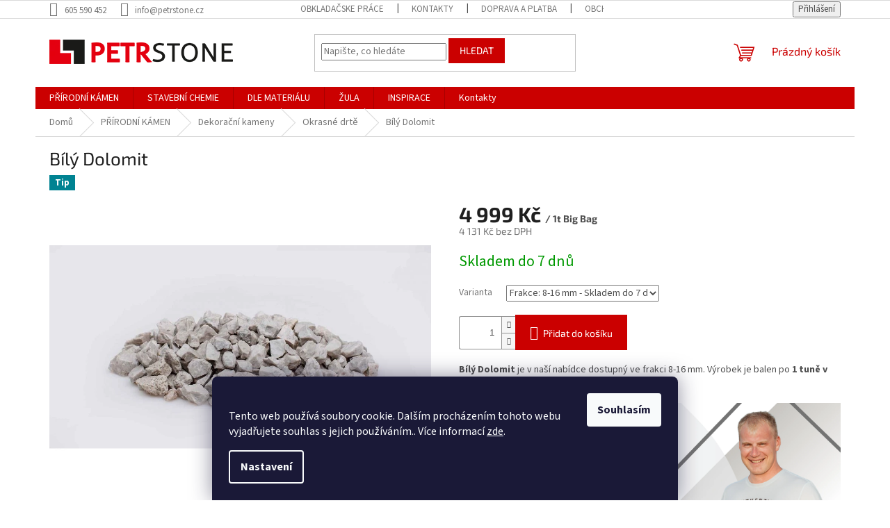

--- FILE ---
content_type: text/html; charset=utf-8
request_url: https://www.petrstone.cz/bily-dolomit/
body_size: 20330
content:
<!doctype html><html lang="cs" dir="ltr" class="header-background-light external-fonts-loaded"><head><meta charset="utf-8" /><meta name="viewport" content="width=device-width,initial-scale=1" /><title>Bílý Dolomit - Petrstone</title><link rel="preconnect" href="https://cdn.myshoptet.com" /><link rel="dns-prefetch" href="https://cdn.myshoptet.com" /><link rel="preload" href="https://cdn.myshoptet.com/prj/dist/master/cms/libs/jquery/jquery-1.11.3.min.js" as="script" /><link href="https://cdn.myshoptet.com/prj/dist/master/cms/templates/frontend_templates/shared/css/font-face/source-sans-3.css" rel="stylesheet"><link href="https://cdn.myshoptet.com/prj/dist/master/cms/templates/frontend_templates/shared/css/font-face/exo-2.css" rel="stylesheet"><link href="https://cdn.myshoptet.com/prj/dist/master/shop/dist/font-shoptet-11.css.62c94c7785ff2cea73b2.css" rel="stylesheet"><script>
dataLayer = [];
dataLayer.push({'shoptet' : {
    "pageId": 928,
    "pageType": "productDetail",
    "currency": "CZK",
    "currencyInfo": {
        "decimalSeparator": ",",
        "exchangeRate": 1,
        "priceDecimalPlaces": 0,
        "symbol": "K\u010d",
        "symbolLeft": 0,
        "thousandSeparator": " "
    },
    "language": "cs",
    "projectId": 304511,
    "product": {
        "id": 3283,
        "guid": "823cfda0-d034-11ec-bd37-0cc47a6b4bcc",
        "hasVariants": true,
        "codes": [
            {
                "code": "3283\/8"
            }
        ],
        "name": "B\u00edl\u00fd Dolomit",
        "appendix": "",
        "weight": 1000,
        "currentCategory": "P\u0158\u00cdRODN\u00cd K\u00c1MEN | Dekora\u010dn\u00ed kameny | Okrasn\u00e9 drt\u011b",
        "currentCategoryGuid": "f3af6f1c-af5b-11ec-bb72-0cc47a6c92bc",
        "defaultCategory": "P\u0158\u00cdRODN\u00cd K\u00c1MEN | Dekora\u010dn\u00ed kameny | Okrasn\u00e9 drt\u011b",
        "defaultCategoryGuid": "f3af6f1c-af5b-11ec-bb72-0cc47a6c92bc",
        "currency": "CZK",
        "priceWithVat": 4999
    },
    "cartInfo": {
        "id": null,
        "freeShipping": false,
        "freeShippingFrom": null,
        "leftToFreeGift": {
            "formattedPrice": "0 K\u010d",
            "priceLeft": 0
        },
        "freeGift": false,
        "leftToFreeShipping": {
            "priceLeft": null,
            "dependOnRegion": null,
            "formattedPrice": null
        },
        "discountCoupon": [],
        "getNoBillingShippingPrice": {
            "withoutVat": 0,
            "vat": 0,
            "withVat": 0
        },
        "cartItems": [],
        "taxMode": "ORDINARY"
    },
    "cart": [],
    "customer": {
        "priceRatio": 1,
        "priceListId": 1,
        "groupId": null,
        "registered": false,
        "mainAccount": false
    }
}});
dataLayer.push({'cookie_consent' : {
    "marketing": "denied",
    "analytics": "denied"
}});
document.addEventListener('DOMContentLoaded', function() {
    shoptet.consent.onAccept(function(agreements) {
        if (agreements.length == 0) {
            return;
        }
        dataLayer.push({
            'cookie_consent' : {
                'marketing' : (agreements.includes(shoptet.config.cookiesConsentOptPersonalisation)
                    ? 'granted' : 'denied'),
                'analytics': (agreements.includes(shoptet.config.cookiesConsentOptAnalytics)
                    ? 'granted' : 'denied')
            },
            'event': 'cookie_consent'
        });
    });
});
</script>

<!-- Google Tag Manager -->
<script>(function(w,d,s,l,i){w[l]=w[l]||[];w[l].push({'gtm.start':
new Date().getTime(),event:'gtm.js'});var f=d.getElementsByTagName(s)[0],
j=d.createElement(s),dl=l!='dataLayer'?'&l='+l:'';j.async=true;j.src=
'https://www.googletagmanager.com/gtm.js?id='+i+dl;f.parentNode.insertBefore(j,f);
})(window,document,'script','dataLayer','GTM-5HSNF3Q2');</script>
<!-- End Google Tag Manager -->

<meta property="og:type" content="website"><meta property="og:site_name" content="petrstone.cz"><meta property="og:url" content="https://www.petrstone.cz/bily-dolomit/"><meta property="og:title" content="Bílý Dolomit - Petrstone"><meta name="author" content="Petrstone"><meta name="web_author" content="Shoptet.cz"><meta name="dcterms.rightsHolder" content="www.petrstone.cz"><meta name="robots" content="index,follow"><meta property="og:image" content="https://cdn.myshoptet.com/usr/www.petrstone.cz/user/shop/big/3283_bily-dolomit.jpg?64d33fe2"><meta property="og:description" content="Bílý Dolomit. Bílý Dolomit je v naší nabídce dostupný ve frakci 8-16 mm. Výrobek je balen po 1 tuně v Big Begu nebo na přání zákazníka.
"><meta name="description" content="Bílý Dolomit. Bílý Dolomit je v naší nabídce dostupný ve frakci 8-16 mm. Výrobek je balen po 1 tuně v Big Begu nebo na přání zákazníka.
"><meta name="google-site-verification" content="eyQFyINM5GrNAg_0NezvGDQ2ADlrRW2kNS5qw8_3cPs"><meta property="product:price:amount" content="4999"><meta property="product:price:currency" content="CZK"><style>:root {--color-primary: #cb0000;--color-primary-h: 0;--color-primary-s: 100%;--color-primary-l: 40%;--color-primary-hover: #cb0000;--color-primary-hover-h: 0;--color-primary-hover-s: 100%;--color-primary-hover-l: 40%;--color-secondary: #cb0000;--color-secondary-h: 0;--color-secondary-s: 100%;--color-secondary-l: 40%;--color-secondary-hover: #cb0000;--color-secondary-hover-h: 0;--color-secondary-hover-s: 100%;--color-secondary-hover-l: 40%;--color-tertiary: #cb0000;--color-tertiary-h: 0;--color-tertiary-s: 100%;--color-tertiary-l: 40%;--color-tertiary-hover: #cb0000;--color-tertiary-hover-h: 0;--color-tertiary-hover-s: 100%;--color-tertiary-hover-l: 40%;--color-header-background: #ffffff;--template-font: "Source Sans 3";--template-headings-font: "Exo 2";--header-background-url: none;--cookies-notice-background: #1A1937;--cookies-notice-color: #F8FAFB;--cookies-notice-button-hover: #f5f5f5;--cookies-notice-link-hover: #27263f;--templates-update-management-preview-mode-content: "Náhled aktualizací šablony je aktivní pro váš prohlížeč."}</style>
    
    <link href="https://cdn.myshoptet.com/prj/dist/master/shop/dist/main-11.less.fcb4a42d7bd8a71b7ee2.css" rel="stylesheet" />
                <link href="https://cdn.myshoptet.com/prj/dist/master/shop/dist/mobile-header-v1-11.less.1ee105d41b5f713c21aa.css" rel="stylesheet" />
    
    <script>var shoptet = shoptet || {};</script>
    <script src="https://cdn.myshoptet.com/prj/dist/master/shop/dist/main-3g-header.js.05f199e7fd2450312de2.js"></script>
<!-- User include --><!-- /User include --><link rel="shortcut icon" href="/favicon.ico" type="image/x-icon" /><link rel="canonical" href="https://www.petrstone.cz/bily-dolomit/" />    <!-- Global site tag (gtag.js) - Google Analytics -->
    <script async src="https://www.googletagmanager.com/gtag/js?id=G-HKE8QFTD88"></script>
    <script>
        
        window.dataLayer = window.dataLayer || [];
        function gtag(){dataLayer.push(arguments);}
        

                    console.debug('default consent data');

            gtag('consent', 'default', {"ad_storage":"denied","analytics_storage":"denied","ad_user_data":"denied","ad_personalization":"denied","wait_for_update":500});
            dataLayer.push({
                'event': 'default_consent'
            });
        
        gtag('js', new Date());

                gtag('config', 'UA-53854650-1', { 'groups': "UA" });
        
                gtag('config', 'G-HKE8QFTD88', {"groups":"GA4","send_page_view":false,"content_group":"productDetail","currency":"CZK","page_language":"cs"});
        
                gtag('config', 'AW-776758168', {"allow_enhanced_conversions":true});
        
        
        
        
        
                    gtag('event', 'page_view', {"send_to":"GA4","page_language":"cs","content_group":"productDetail","currency":"CZK"});
        
                gtag('set', 'currency', 'CZK');

        gtag('event', 'view_item', {
            "send_to": "UA",
            "items": [
                {
                    "id": "3283\/8",
                    "name": "B\u00edl\u00fd Dolomit",
                    "category": "P\u0158\u00cdRODN\u00cd K\u00c1MEN \/ Dekora\u010dn\u00ed kameny \/ Okrasn\u00e9 drt\u011b",
                                                            "variant": "Frakce: 8-16 mm",
                                        "price": 4131
                }
            ]
        });
        
        
        
        
        
                    gtag('event', 'view_item', {"send_to":"GA4","page_language":"cs","content_group":"productDetail","value":4131,"currency":"CZK","items":[{"item_id":"3283\/8","item_name":"B\u00edl\u00fd Dolomit","item_category":"P\u0158\u00cdRODN\u00cd K\u00c1MEN","item_category2":"Dekora\u010dn\u00ed kameny","item_category3":"Okrasn\u00e9 drt\u011b","item_variant":"3283\/8~Frakce: 8-16 mm","price":4131,"quantity":1,"index":0}]});
        
        
        
        
        
        
        
        document.addEventListener('DOMContentLoaded', function() {
            if (typeof shoptet.tracking !== 'undefined') {
                for (var id in shoptet.tracking.bannersList) {
                    gtag('event', 'view_promotion', {
                        "send_to": "UA",
                        "promotions": [
                            {
                                "id": shoptet.tracking.bannersList[id].id,
                                "name": shoptet.tracking.bannersList[id].name,
                                "position": shoptet.tracking.bannersList[id].position
                            }
                        ]
                    });
                }
            }

            shoptet.consent.onAccept(function(agreements) {
                if (agreements.length !== 0) {
                    console.debug('gtag consent accept');
                    var gtagConsentPayload =  {
                        'ad_storage': agreements.includes(shoptet.config.cookiesConsentOptPersonalisation)
                            ? 'granted' : 'denied',
                        'analytics_storage': agreements.includes(shoptet.config.cookiesConsentOptAnalytics)
                            ? 'granted' : 'denied',
                                                                                                'ad_user_data': agreements.includes(shoptet.config.cookiesConsentOptPersonalisation)
                            ? 'granted' : 'denied',
                        'ad_personalization': agreements.includes(shoptet.config.cookiesConsentOptPersonalisation)
                            ? 'granted' : 'denied',
                        };
                    console.debug('update consent data', gtagConsentPayload);
                    gtag('consent', 'update', gtagConsentPayload);
                    dataLayer.push(
                        { 'event': 'update_consent' }
                    );
                }
            });
        });
    </script>
<script>
    (function(t, r, a, c, k, i, n, g) { t['ROIDataObject'] = k;
    t[k]=t[k]||function(){ (t[k].q=t[k].q||[]).push(arguments) },t[k].c=i;n=r.createElement(a),
    g=r.getElementsByTagName(a)[0];n.async=1;n.src=c;g.parentNode.insertBefore(n,g)
    })(window, document, 'script', '//www.heureka.cz/ocm/sdk.js?source=shoptet&version=2&page=product_detail', 'heureka', 'cz');

    heureka('set_user_consent', 0);
</script>
</head><body class="desktop id-928 in-okrasne-drte template-11 type-product type-detail one-column-body columns-4 ums_forms_redesign--off ums_a11y_category_page--on ums_discussion_rating_forms--off ums_flags_display_unification--on ums_a11y_login--on mobile-header-version-1"><noscript>
    <style>
        #header {
            padding-top: 0;
            position: relative !important;
            top: 0;
        }
        .header-navigation {
            position: relative !important;
        }
        .overall-wrapper {
            margin: 0 !important;
        }
        body:not(.ready) {
            visibility: visible !important;
        }
    </style>
    <div class="no-javascript">
        <div class="no-javascript__title">Musíte změnit nastavení vašeho prohlížeče</div>
        <div class="no-javascript__text">Podívejte se na: <a href="https://www.google.com/support/bin/answer.py?answer=23852">Jak povolit JavaScript ve vašem prohlížeči</a>.</div>
        <div class="no-javascript__text">Pokud používáte software na blokování reklam, může být nutné povolit JavaScript z této stránky.</div>
        <div class="no-javascript__text">Děkujeme.</div>
    </div>
</noscript>

        <div id="fb-root"></div>
        <script>
            window.fbAsyncInit = function() {
                FB.init({
//                    appId            : 'your-app-id',
                    autoLogAppEvents : true,
                    xfbml            : true,
                    version          : 'v19.0'
                });
            };
        </script>
        <script async defer crossorigin="anonymous" src="https://connect.facebook.net/cs_CZ/sdk.js"></script><script>
<!-- Google Tag Manager -->
<script>(function(w,d,s,l,i){w[l]=w[l]||[];w[l].push({'gtm.start':
new Date().getTime(),event:'gtm.js'});var f=d.getElementsByTagName(s)[0],
j=d.createElement(s),dl=l!='dataLayer'?'&l='+l:'';j.async=true;j.src=
'https://www.googletagmanager.com/gtm.js?id='+i+dl;f.parentNode.insertBefore(j,f);
})(window,document,'script','dataLayer','GTM-5HSNF3Q2');</script>
<!-- End Google Tag Manager -->

<!-- Google Tag Manager (noscript) -->
<noscript><iframe src="https://www.googletagmanager.com/ns.html?id=GTM-5HSNF3Q2"
height="0" width="0" style="display:none;visibility:hidden"></iframe></noscript>
<!-- End Google Tag Manager (noscript) -->
</script>

<!-- Google Tag Manager (noscript) -->
<noscript><iframe src="https://www.googletagmanager.com/ns.html?id=GTM-5HSNF3Q2"
height="0" width="0" style="display:none;visibility:hidden"></iframe></noscript>
<!-- End Google Tag Manager (noscript) -->

    <div class="siteCookies siteCookies--bottom siteCookies--dark js-siteCookies" role="dialog" data-testid="cookiesPopup" data-nosnippet>
        <div class="siteCookies__form">
            <div class="siteCookies__content">
                <div class="siteCookies__text">
                    <br />Tento web používá soubory cookie. Dalším procházením tohoto webu vyjadřujete souhlas s jejich používáním.. Více informací <a href="http://www.petrstone.com/podminky-ochrany-osobnich-udaju/" target="\">zde</a>.
                </div>
                <p class="siteCookies__links">
                    <button class="siteCookies__link js-cookies-settings" aria-label="Nastavení cookies" data-testid="cookiesSettings">Nastavení</button>
                </p>
            </div>
            <div class="siteCookies__buttonWrap">
                                <button class="siteCookies__button js-cookiesConsentSubmit" value="all" aria-label="Přijmout cookies" data-testid="buttonCookiesAccept">Souhlasím</button>
            </div>
        </div>
        <script>
            document.addEventListener("DOMContentLoaded", () => {
                const siteCookies = document.querySelector('.js-siteCookies');
                document.addEventListener("scroll", shoptet.common.throttle(() => {
                    const st = document.documentElement.scrollTop;
                    if (st > 1) {
                        siteCookies.classList.add('siteCookies--scrolled');
                    } else {
                        siteCookies.classList.remove('siteCookies--scrolled');
                    }
                }, 100));
            });
        </script>
    </div>
<a href="#content" class="skip-link sr-only">Přejít na obsah</a><div class="overall-wrapper"><div class="user-action"><div class="container">
    <div class="user-action-in">
                    <div id="login" class="user-action-login popup-widget login-widget" role="dialog" aria-labelledby="loginHeading">
        <div class="popup-widget-inner">
                            <h2 id="loginHeading">Přihlášení k vašemu účtu</h2><div id="customerLogin"><form action="/action/Customer/Login/" method="post" id="formLoginIncluded" class="csrf-enabled formLogin" data-testid="formLogin"><input type="hidden" name="referer" value="" /><div class="form-group"><div class="input-wrapper email js-validated-element-wrapper no-label"><input type="email" name="email" class="form-control" autofocus placeholder="E-mailová adresa (např. jan@novak.cz)" data-testid="inputEmail" autocomplete="email" required /></div></div><div class="form-group"><div class="input-wrapper password js-validated-element-wrapper no-label"><input type="password" name="password" class="form-control" placeholder="Heslo" data-testid="inputPassword" autocomplete="current-password" required /><span class="no-display">Nemůžete vyplnit toto pole</span><input type="text" name="surname" value="" class="no-display" /></div></div><div class="form-group"><div class="login-wrapper"><button type="submit" class="btn btn-secondary btn-text btn-login" data-testid="buttonSubmit">Přihlásit se</button><div class="password-helper"><a href="/registrace/" data-testid="signup" rel="nofollow">Nová registrace</a><a href="/klient/zapomenute-heslo/" rel="nofollow">Zapomenuté heslo</a></div></div></div></form>
</div>                    </div>
    </div>

                            <div id="cart-widget" class="user-action-cart popup-widget cart-widget loader-wrapper" data-testid="popupCartWidget" role="dialog" aria-hidden="true">
    <div class="popup-widget-inner cart-widget-inner place-cart-here">
        <div class="loader-overlay">
            <div class="loader"></div>
        </div>
    </div>

    <div class="cart-widget-button">
        <a href="/kosik/" class="btn btn-conversion" id="continue-order-button" rel="nofollow" data-testid="buttonNextStep">Pokračovat do košíku</a>
    </div>
</div>
            </div>
</div>
</div><div class="top-navigation-bar" data-testid="topNavigationBar">

    <div class="container">

        <div class="top-navigation-contacts">
            <strong>Zákaznická podpora:</strong><a href="tel:605590452" class="project-phone" aria-label="Zavolat na 605590452" data-testid="contactboxPhone"><span>605 590 452</span></a><a href="mailto:info@petrstone.cz" class="project-email" data-testid="contactboxEmail"><span>info@petrstone.cz</span></a>        </div>

                            <div class="top-navigation-menu">
                <div class="top-navigation-menu-trigger"></div>
                <ul class="top-navigation-bar-menu">
                                            <li class="top-navigation-menu-item-758">
                            <a href="/obkladacske-prace/">Obkladačske práce</a>
                        </li>
                                            <li class="top-navigation-menu-item-29">
                            <a href="/kontakty/">Kontakty</a>
                        </li>
                                            <li class="top-navigation-menu-item-761">
                            <a href="/doprava-a-platba/">Doprava a Platba</a>
                        </li>
                                            <li class="top-navigation-menu-item-39">
                            <a href="/obchodni-podminky/">Obchodní podmínky</a>
                        </li>
                                            <li class="top-navigation-menu-item-691">
                            <a href="/podminky-ochrany-osobnich-udaju/">Podmínky ochrany osobních údajů </a>
                        </li>
                                            <li class="top-navigation-menu-item-1046">
                            <a href="/blog/">Blog</a>
                        </li>
                                    </ul>
                <ul class="top-navigation-bar-menu-helper"></ul>
            </div>
        
        <div class="top-navigation-tools">
            <div class="responsive-tools">
                <a href="#" class="toggle-window" data-target="search" aria-label="Hledat" data-testid="linkSearchIcon"></a>
                                                            <a href="#" class="toggle-window" data-target="login"></a>
                                                    <a href="#" class="toggle-window" data-target="navigation" aria-label="Menu" data-testid="hamburgerMenu"></a>
            </div>
                        <button class="top-nav-button top-nav-button-login toggle-window" type="button" data-target="login" aria-haspopup="dialog" aria-controls="login" aria-expanded="false" data-testid="signin"><span>Přihlášení</span></button>        </div>

    </div>

</div>
<header id="header"><div class="container navigation-wrapper">
    <div class="header-top">
        <div class="site-name-wrapper">
            <div class="site-name"><a href="/" data-testid="linkWebsiteLogo"><img src="https://cdn.myshoptet.com/usr/www.petrstone.cz/user/logos/logo_petrstone_ostr__-1.png" alt="Petrstone" fetchpriority="low" /></a></div>        </div>
        <div class="search" itemscope itemtype="https://schema.org/WebSite">
            <meta itemprop="headline" content="Okrasné drtě"/><meta itemprop="url" content="https://www.petrstone.cz"/><meta itemprop="text" content="Bílý Dolomit. Bílý Dolomit je v naší nabídce dostupný ve frakci 8-16 mm. Výrobek je balen po 1 tuně v Big Begu nebo na přání zákazníka. "/>            <form action="/action/ProductSearch/prepareString/" method="post"
    id="formSearchForm" class="search-form compact-form js-search-main"
    itemprop="potentialAction" itemscope itemtype="https://schema.org/SearchAction" data-testid="searchForm">
    <fieldset>
        <meta itemprop="target"
            content="https://www.petrstone.cz/vyhledavani/?string={string}"/>
        <input type="hidden" name="language" value="cs"/>
        
            
<input
    type="search"
    name="string"
        class="query-input form-control search-input js-search-input"
    placeholder="Napište, co hledáte"
    autocomplete="off"
    required
    itemprop="query-input"
    aria-label="Vyhledávání"
    data-testid="searchInput"
>
            <button type="submit" class="btn btn-default" data-testid="searchBtn">Hledat</button>
        
    </fieldset>
</form>
        </div>
        <div class="navigation-buttons">
                
    <a href="/kosik/" class="btn btn-icon toggle-window cart-count" data-target="cart" data-hover="true" data-redirect="true" data-testid="headerCart" rel="nofollow" aria-haspopup="dialog" aria-expanded="false" aria-controls="cart-widget">
        
                <span class="sr-only">Nákupní košík</span>
        
            <span class="cart-price visible-lg-inline-block" data-testid="headerCartPrice">
                                    Prázdný košík                            </span>
        
    
            </a>
        </div>
    </div>
    <nav id="navigation" aria-label="Hlavní menu" data-collapsible="true"><div class="navigation-in menu"><ul class="menu-level-1" role="menubar" data-testid="headerMenuItems"><li class="menu-item-695 ext" role="none"><a href="/prirodni-kamen/" data-testid="headerMenuItem" role="menuitem" aria-haspopup="true" aria-expanded="false"><b>PŘÍRODNÍ KÁMEN</b><span class="submenu-arrow"></span></a><ul class="menu-level-2" aria-label="PŘÍRODNÍ KÁMEN" tabindex="-1" role="menu"><li class="menu-item-701 has-third-level" role="none"><a href="/velkoformatove/" class="menu-image" data-testid="headerMenuItem" tabindex="-1" aria-hidden="true"><img src="data:image/svg+xml,%3Csvg%20width%3D%22140%22%20height%3D%22100%22%20xmlns%3D%22http%3A%2F%2Fwww.w3.org%2F2000%2Fsvg%22%3E%3C%2Fsvg%3E" alt="" aria-hidden="true" width="140" height="100"  data-src="https://cdn.myshoptet.com/usr/www.petrstone.cz/user/categories/thumb/granit_g603_.jpg" fetchpriority="low" /></a><div><a href="/velkoformatove/" data-testid="headerMenuItem" role="menuitem"><span>Obklady a dlažby</span></a>
                                                    <ul class="menu-level-3" role="menu">
                                                                    <li class="menu-item-981" role="none">
                                        <a href="/travertin-2/" data-testid="headerMenuItem" role="menuitem">
                                            Travertin</a>,                                    </li>
                                                                    <li class="menu-item-1014" role="none">
                                        <a href="/vapenec/" data-testid="headerMenuItem" role="menuitem">
                                            Vápenec</a>,                                    </li>
                                                                    <li class="menu-item-1017" role="none">
                                        <a href="/piskovec/" data-testid="headerMenuItem" role="menuitem">
                                            Pískovec</a>,                                    </li>
                                                                    <li class="menu-item-1020" role="none">
                                        <a href="/bridlice/" data-testid="headerMenuItem" role="menuitem">
                                            Břidlice</a>,                                    </li>
                                                                    <li class="menu-item-1023" role="none">
                                        <a href="/mramor-2/" data-testid="headerMenuItem" role="menuitem">
                                            Mramor</a>,                                    </li>
                                                                    <li class="menu-item-1036" role="none">
                                        <a href="/zula-2/" data-testid="headerMenuItem" role="menuitem">
                                            Žula</a>,                                    </li>
                                                                    <li class="menu-item-1047" role="none">
                                        <a href="/kvarcit/" data-testid="headerMenuItem" role="menuitem">
                                            Kvarcit</a>                                    </li>
                                                            </ul>
                        </div></li><li class="menu-item-722" role="none"><a href="/fasadni-obklady/" class="menu-image" data-testid="headerMenuItem" tabindex="-1" aria-hidden="true"><img src="data:image/svg+xml,%3Csvg%20width%3D%22140%22%20height%3D%22100%22%20xmlns%3D%22http%3A%2F%2Fwww.w3.org%2F2000%2Fsvg%22%3E%3C%2Fsvg%3E" alt="" aria-hidden="true" width="140" height="100"  data-src="https://cdn.myshoptet.com/usr/www.petrstone.cz/user/categories/thumb/california-gold-30x10x1_a.jpg" fetchpriority="low" /></a><div><a href="/fasadni-obklady/" data-testid="headerMenuItem" role="menuitem"><span>Fasádní obklady</span></a>
                        </div></li><li class="menu-item-704" role="none"><a href="/mozaiky/" class="menu-image" data-testid="headerMenuItem" tabindex="-1" aria-hidden="true"><img src="data:image/svg+xml,%3Csvg%20width%3D%22140%22%20height%3D%22100%22%20xmlns%3D%22http%3A%2F%2Fwww.w3.org%2F2000%2Fsvg%22%3E%3C%2Fsvg%3E" alt="" aria-hidden="true" width="140" height="100"  data-src="https://cdn.myshoptet.com/usr/www.petrstone.cz/user/categories/thumb/trawertyn-noce-mozaika-48x48_1.jpg" fetchpriority="low" /></a><div><a href="/mozaiky/" data-testid="headerMenuItem" role="menuitem"><span>Mozaiky</span></a>
                        </div></li><li class="menu-item-707 has-third-level" role="none"><a href="/obkladove-panely/" class="menu-image" data-testid="headerMenuItem" tabindex="-1" aria-hidden="true"><img src="data:image/svg+xml,%3Csvg%20width%3D%22140%22%20height%3D%22100%22%20xmlns%3D%22http%3A%2F%2Fwww.w3.org%2F2000%2Fsvg%22%3E%3C%2Fsvg%3E" alt="" aria-hidden="true" width="140" height="100"  data-src="https://cdn.myshoptet.com/usr/www.petrstone.cz/user/categories/thumb/lupek_stackstone_multicolor_100x360x8-13_01_1.jpg" fetchpriority="low" /></a><div><a href="/obkladove-panely/" data-testid="headerMenuItem" role="menuitem"><span>Obkladové panely</span></a>
                                                    <ul class="menu-level-3" role="menu">
                                                                    <li class="menu-item-779" role="none">
                                        <a href="/z-shape-slim/" data-testid="headerMenuItem" role="menuitem">
                                            Z-Shape Slim 36x10cm</a>,                                    </li>
                                                                    <li class="menu-item-785" role="none">
                                        <a href="/z-shape/" data-testid="headerMenuItem" role="menuitem">
                                            Z-Shape 60x15cm</a>,                                    </li>
                                                                    <li class="menu-item-791" role="none">
                                        <a href="/s-shape-35x18cm/" data-testid="headerMenuItem" role="menuitem">
                                            S-Shape 35x18cm</a>,                                    </li>
                                                                    <li class="menu-item-797" role="none">
                                        <a href="/hrube-na-sitce/" data-testid="headerMenuItem" role="menuitem">
                                            Hrubé na síťce</a>                                    </li>
                                                            </ul>
                        </div></li><li class="menu-item-710" role="none"><a href="/parapety--stupnice/" class="menu-image" data-testid="headerMenuItem" tabindex="-1" aria-hidden="true"><img src="data:image/svg+xml,%3Csvg%20width%3D%22140%22%20height%3D%22100%22%20xmlns%3D%22http%3A%2F%2Fwww.w3.org%2F2000%2Fsvg%22%3E%3C%2Fsvg%3E" alt="" aria-hidden="true" width="140" height="100"  data-src="https://cdn.myshoptet.com/usr/www.petrstone.cz/user/categories/thumb/granit_stopien_g654_1500x330x20_3.jpg" fetchpriority="low" /></a><div><a href="/parapety--stupnice/" data-testid="headerMenuItem" role="menuitem"><span>Parapety, Stupnice</span></a>
                        </div></li><li class="menu-item-767" role="none"><a href="/samolepici-panely/" class="menu-image" data-testid="headerMenuItem" tabindex="-1" aria-hidden="true"><img src="data:image/svg+xml,%3Csvg%20width%3D%22140%22%20height%3D%22100%22%20xmlns%3D%22http%3A%2F%2Fwww.w3.org%2F2000%2Fsvg%22%3E%3C%2Fsvg%3E" alt="" aria-hidden="true" width="140" height="100"  data-src="https://cdn.myshoptet.com/usr/www.petrstone.cz/user/categories/thumb/panel-quickstone-3d-cooper-5.jpg" fetchpriority="low" /></a><div><a href="/samolepici-panely/" data-testid="headerMenuItem" role="menuitem"><span>Samolepící panely</span></a>
                        </div></li><li class="menu-item-713" role="none"><a href="/kamenne-tapety/" class="menu-image" data-testid="headerMenuItem" tabindex="-1" aria-hidden="true"><img src="data:image/svg+xml,%3Csvg%20width%3D%22140%22%20height%3D%22100%22%20xmlns%3D%22http%3A%2F%2Fwww.w3.org%2F2000%2Fsvg%22%3E%3C%2Fsvg%3E" alt="" aria-hidden="true" width="140" height="100"  data-src="https://cdn.myshoptet.com/usr/www.petrstone.cz/user/categories/thumb/fornir-tapeta-cooper-122x61.jpg" fetchpriority="low" /></a><div><a href="/kamenne-tapety/" data-testid="headerMenuItem" role="menuitem"><span>Kamenné tapety</span></a>
                        </div></li><li class="menu-item-716" role="none"><a href="/zahrada-a-silnice/" class="menu-image" data-testid="headerMenuItem" tabindex="-1" aria-hidden="true"><img src="data:image/svg+xml,%3Csvg%20width%3D%22140%22%20height%3D%22100%22%20xmlns%3D%22http%3A%2F%2Fwww.w3.org%2F2000%2Fsvg%22%3E%3C%2Fsvg%3E" alt="" aria-hidden="true" width="140" height="100"  data-src="https://cdn.myshoptet.com/usr/www.petrstone.cz/user/categories/thumb/palisada-granitowa-g602-150x12x12.jpg" fetchpriority="low" /></a><div><a href="/zahrada-a-silnice/" data-testid="headerMenuItem" role="menuitem"><span>Zahrada a chodníky</span></a>
                        </div></li><li class="menu-item-725" role="none"><a href="/seda-zula/" class="menu-image" data-testid="headerMenuItem" tabindex="-1" aria-hidden="true"><img src="data:image/svg+xml,%3Csvg%20width%3D%22140%22%20height%3D%22100%22%20xmlns%3D%22http%3A%2F%2Fwww.w3.org%2F2000%2Fsvg%22%3E%3C%2Fsvg%3E" alt="" aria-hidden="true" width="140" height="100"  data-src="https://cdn.myshoptet.com/usr/www.petrstone.cz/user/categories/thumb/granit_g603.jpg" fetchpriority="low" /></a><div><a href="/seda-zula/" data-testid="headerMenuItem" role="menuitem"><span>Šedá žula</span></a>
                        </div></li><li class="menu-item-812" role="none"><a href="/nepravidelny-kamen/" class="menu-image" data-testid="headerMenuItem" tabindex="-1" aria-hidden="true"><img src="data:image/svg+xml,%3Csvg%20width%3D%22140%22%20height%3D%22100%22%20xmlns%3D%22http%3A%2F%2Fwww.w3.org%2F2000%2Fsvg%22%3E%3C%2Fsvg%3E" alt="" aria-hidden="true" width="140" height="100"  data-src="https://cdn.myshoptet.com/usr/www.petrstone.cz/user/categories/thumb/kvarcit_r____ov___1.jpg" fetchpriority="low" /></a><div><a href="/nepravidelny-kamen/" data-testid="headerMenuItem" role="menuitem"><span>Nepravidelný kámen</span></a>
                        </div></li><li class="menu-item-818" role="none"><a href="/slapaky/" class="menu-image" data-testid="headerMenuItem" tabindex="-1" aria-hidden="true"><img src="data:image/svg+xml,%3Csvg%20width%3D%22140%22%20height%3D%22100%22%20xmlns%3D%22http%3A%2F%2Fwww.w3.org%2F2000%2Fsvg%22%3E%3C%2Fsvg%3E" alt="" aria-hidden="true" width="140" height="100"  data-src="https://cdn.myshoptet.com/usr/www.petrstone.cz/user/categories/thumb/52400e5bc61d252593da526d7814238c.jpg" fetchpriority="low" /></a><div><a href="/slapaky/" data-testid="headerMenuItem" role="menuitem"><span>Šlapáky</span></a>
                        </div></li><li class="menu-item-824" role="none"><a href="/savle--filety/" class="menu-image" data-testid="headerMenuItem" tabindex="-1" aria-hidden="true"><img src="data:image/svg+xml,%3Csvg%20width%3D%22140%22%20height%3D%22100%22%20xmlns%3D%22http%3A%2F%2Fwww.w3.org%2F2000%2Fsvg%22%3E%3C%2Fsvg%3E" alt="" aria-hidden="true" width="140" height="100"  data-src="https://cdn.myshoptet.com/usr/www.petrstone.cz/user/categories/thumb/ddfeac8c7d4b6e0a1954d6f6400768b63d934985.jpeg" fetchpriority="low" /></a><div><a href="/savle--filety/" data-testid="headerMenuItem" role="menuitem"><span>Šavle, Filety</span></a>
                        </div></li><li class="menu-item-922 has-third-level" role="none"><a href="/dekoracni-kameny/" class="menu-image" data-testid="headerMenuItem" tabindex="-1" aria-hidden="true"><img src="data:image/svg+xml,%3Csvg%20width%3D%22140%22%20height%3D%22100%22%20xmlns%3D%22http%3A%2F%2Fwww.w3.org%2F2000%2Fsvg%22%3E%3C%2Fsvg%3E" alt="" aria-hidden="true" width="140" height="100"  data-src="https://cdn.myshoptet.com/usr/www.petrstone.cz/user/categories/thumb/lastriko_1-1.jpg" fetchpriority="low" /></a><div><a href="/dekoracni-kameny/" data-testid="headerMenuItem" role="menuitem"><span>Dekorační kameny</span></a>
                                                    <ul class="menu-level-3" role="menu">
                                                                    <li class="menu-item-925" role="none">
                                        <a href="/zahradni-kury/" data-testid="headerMenuItem" role="menuitem">
                                            Zahradní kůry</a>,                                    </li>
                                                                    <li class="menu-item-928" role="none">
                                        <a href="/okrasne-drte/" class="active" data-testid="headerMenuItem" role="menuitem">
                                            Okrasné drtě</a>,                                    </li>
                                                                    <li class="menu-item-931" role="none">
                                        <a href="/kacirky/" data-testid="headerMenuItem" role="menuitem">
                                            Kačírky</a>,                                    </li>
                                                                    <li class="menu-item-934" role="none">
                                        <a href="/oblazky/" data-testid="headerMenuItem" role="menuitem">
                                            Oblázky</a>                                    </li>
                                                            </ul>
                        </div></li><li class="menu-item-1005" role="none"><a href="/zulove-kostky/" class="menu-image" data-testid="headerMenuItem" tabindex="-1" aria-hidden="true"><img src="data:image/svg+xml,%3Csvg%20width%3D%22140%22%20height%3D%22100%22%20xmlns%3D%22http%3A%2F%2Fwww.w3.org%2F2000%2Fsvg%22%3E%3C%2Fsvg%3E" alt="" aria-hidden="true" width="140" height="100"  data-src="https://cdn.myshoptet.com/usr/www.petrstone.cz/user/categories/thumb/kostka_granitowa_ci__ta_p__omieniowana_bergo.png" fetchpriority="low" /></a><div><a href="/zulove-kostky/" data-testid="headerMenuItem" role="menuitem"><span>Žulové kostky</span></a>
                        </div></li><li class="menu-item-1008" role="none"><a href="/obrubniky/" class="menu-image" data-testid="headerMenuItem" tabindex="-1" aria-hidden="true"><img src="data:image/svg+xml,%3Csvg%20width%3D%22140%22%20height%3D%22100%22%20xmlns%3D%22http%3A%2F%2Fwww.w3.org%2F2000%2Fsvg%22%3E%3C%2Fsvg%3E" alt="" aria-hidden="true" width="140" height="100"  data-src="https://cdn.myshoptet.com/usr/www.petrstone.cz/user/categories/thumb/12836.jpg" fetchpriority="low" /></a><div><a href="/obrubniky/" data-testid="headerMenuItem" role="menuitem"><span>Obrubníky</span></a>
                        </div></li><li class="menu-item-1011" role="none"><a href="/zulove-schody/" class="menu-image" data-testid="headerMenuItem" tabindex="-1" aria-hidden="true"><img src="data:image/svg+xml,%3Csvg%20width%3D%22140%22%20height%3D%22100%22%20xmlns%3D%22http%3A%2F%2Fwww.w3.org%2F2000%2Fsvg%22%3E%3C%2Fsvg%3E" alt="" aria-hidden="true" width="140" height="100"  data-src="https://cdn.myshoptet.com/usr/www.petrstone.cz/user/categories/thumb/schod_g603-new-bianco-cristal-130x35x15-cm_3.jpg" fetchpriority="low" /></a><div><a href="/zulove-schody/" data-testid="headerMenuItem" role="menuitem"><span>Žulové schody</span></a>
                        </div></li></ul></li>
<li class="menu-item-746" role="none"><a href="/stavebni-chemie/" data-testid="headerMenuItem" role="menuitem" aria-expanded="false"><b>STAVEBNÍ CHEMIE</b></a></li>
<li class="menu-item-830 ext" role="none"><a href="/dle-materialu/" data-testid="headerMenuItem" role="menuitem" aria-haspopup="true" aria-expanded="false"><b>DLE MATERIÁLU</b><span class="submenu-arrow"></span></a><ul class="menu-level-2" aria-label="DLE MATERIÁLU" tabindex="-1" role="menu"><li class="menu-item-833 has-third-level" role="none"><a href="/zula/" class="menu-image" data-testid="headerMenuItem" tabindex="-1" aria-hidden="true"><img src="data:image/svg+xml,%3Csvg%20width%3D%22140%22%20height%3D%22100%22%20xmlns%3D%22http%3A%2F%2Fwww.w3.org%2F2000%2Fsvg%22%3E%3C%2Fsvg%3E" alt="" aria-hidden="true" width="140" height="100"  data-src="https://cdn.myshoptet.com/usr/www.petrstone.cz/user/categories/thumb/g341_opal_1-1.jpg" fetchpriority="low" /></a><div><a href="/zula/" data-testid="headerMenuItem" role="menuitem"><span>ŽULA</span></a>
                                                    <ul class="menu-level-3" role="menu">
                                                                    <li class="menu-item-839" role="none">
                                        <a href="/g602/" data-testid="headerMenuItem" role="menuitem">
                                            G602</a>,                                    </li>
                                                                    <li class="menu-item-842" role="none">
                                        <a href="/g603/" data-testid="headerMenuItem" role="menuitem">
                                            G603 Bianco Crystal</a>,                                    </li>
                                                                    <li class="menu-item-845" role="none">
                                        <a href="/g654/" data-testid="headerMenuItem" role="menuitem">
                                            G654 Padang Dark</a>,                                    </li>
                                                                    <li class="menu-item-851" role="none">
                                        <a href="/g664/" data-testid="headerMenuItem" role="menuitem">
                                            G664 Royal Brown</a>,                                    </li>
                                                                    <li class="menu-item-854" role="none">
                                        <a href="/g682/" data-testid="headerMenuItem" role="menuitem">
                                            G682 Padang Yellow</a>,                                    </li>
                                                                    <li class="menu-item-857" role="none">
                                        <a href="/g684/" data-testid="headerMenuItem" role="menuitem">
                                            G684 Black Pearl</a>,                                    </li>
                                                                    <li class="menu-item-863" role="none">
                                        <a href="/viscount-white/" data-testid="headerMenuItem" role="menuitem">
                                            G130 Viscount White</a>,                                    </li>
                                                                    <li class="menu-item-897" role="none">
                                        <a href="/crystal-brown/" data-testid="headerMenuItem" role="menuitem">
                                            Crystal Brown</a>                                    </li>
                                                            </ul>
                        </div></li></ul></li>
<li class="menu-item-1050 ext" role="none"><a href="/zula-3/" data-testid="headerMenuItem" role="menuitem" aria-haspopup="true" aria-expanded="false"><b>ŽULA</b><span class="submenu-arrow"></span></a><ul class="menu-level-2" aria-label="ŽULA" tabindex="-1" role="menu"><li class="menu-item-1053 has-third-level" role="none"><a href="/seda-zula-2/" class="menu-image" data-testid="headerMenuItem" tabindex="-1" aria-hidden="true"><img src="data:image/svg+xml,%3Csvg%20width%3D%22140%22%20height%3D%22100%22%20xmlns%3D%22http%3A%2F%2Fwww.w3.org%2F2000%2Fsvg%22%3E%3C%2Fsvg%3E" alt="" aria-hidden="true" width="140" height="100"  data-src="https://cdn.myshoptet.com/usr/www.petrstone.cz/user/categories/thumb/granit-g603-opal-120x60x2-cm_2.jpg" fetchpriority="low" /></a><div><a href="/seda-zula-2/" data-testid="headerMenuItem" role="menuitem"><span>Šedá žula</span></a>
                                                    <ul class="menu-level-3" role="menu">
                                                                    <li class="menu-item-1056" role="none">
                                        <a href="/zdici-kamen/" data-testid="headerMenuItem" role="menuitem">
                                            Zdící kámen</a>                                    </li>
                                                            </ul>
                        </div></li></ul></li>
<li class="menu-item-682" role="none"><a href="/inspirace/" data-testid="headerMenuItem" role="menuitem" aria-expanded="false"><b>INSPIRACE</b></a></li>
<li class="menu-item-29" role="none"><a href="/kontakty/" data-testid="headerMenuItem" role="menuitem" aria-expanded="false"><b>Kontakty</b></a></li>
</ul>
    <ul class="navigationActions" role="menu">
                            <li role="none">
                                    <a href="/login/?backTo=%2Fbily-dolomit%2F" rel="nofollow" data-testid="signin" role="menuitem"><span>Přihlášení</span></a>
                            </li>
                        </ul>
</div><span class="navigation-close"></span></nav><div class="menu-helper" data-testid="hamburgerMenu"><span>Více</span></div>
</div></header><!-- / header -->


                    <div class="container breadcrumbs-wrapper">
            <div class="breadcrumbs" itemscope itemtype="https://schema.org/BreadcrumbList">
                                                                            <span id="navigation-first" data-basetitle="Petrstone" itemprop="itemListElement" itemscope itemtype="https://schema.org/ListItem">
                <a href="/" itemprop="item" ><span itemprop="name">Domů</span></a>
                <span class="navigation-bullet">/</span>
                <meta itemprop="position" content="1" />
            </span>
                                <span id="navigation-1" itemprop="itemListElement" itemscope itemtype="https://schema.org/ListItem">
                <a href="/prirodni-kamen/" itemprop="item" data-testid="breadcrumbsSecondLevel"><span itemprop="name">PŘÍRODNÍ KÁMEN</span></a>
                <span class="navigation-bullet">/</span>
                <meta itemprop="position" content="2" />
            </span>
                                <span id="navigation-2" itemprop="itemListElement" itemscope itemtype="https://schema.org/ListItem">
                <a href="/dekoracni-kameny/" itemprop="item" data-testid="breadcrumbsSecondLevel"><span itemprop="name">Dekorační kameny</span></a>
                <span class="navigation-bullet">/</span>
                <meta itemprop="position" content="3" />
            </span>
                                <span id="navigation-3" itemprop="itemListElement" itemscope itemtype="https://schema.org/ListItem">
                <a href="/okrasne-drte/" itemprop="item" data-testid="breadcrumbsSecondLevel"><span itemprop="name">Okrasné drtě</span></a>
                <span class="navigation-bullet">/</span>
                <meta itemprop="position" content="4" />
            </span>
                                            <span id="navigation-4" itemprop="itemListElement" itemscope itemtype="https://schema.org/ListItem" data-testid="breadcrumbsLastLevel">
                <meta itemprop="item" content="https://www.petrstone.cz/bily-dolomit/" />
                <meta itemprop="position" content="5" />
                <span itemprop="name" data-title="Bílý Dolomit">Bílý Dolomit <span class="appendix"></span></span>
            </span>
            </div>
        </div>
    
<div id="content-wrapper" class="container content-wrapper">
    
    <div class="content-wrapper-in">
                <main id="content" class="content wide">
                                                                                        
<div class="p-detail" itemscope itemtype="https://schema.org/Product">

    
    <meta itemprop="name" content="Bílý Dolomit" />
    <meta itemprop="category" content="Úvodní stránka &gt; PŘÍRODNÍ KÁMEN &gt; Dekorační kameny &gt; Okrasné drtě &gt; Bílý Dolomit" />
    <meta itemprop="url" content="https://www.petrstone.cz/bily-dolomit/" />
    <meta itemprop="image" content="https://cdn.myshoptet.com/usr/www.petrstone.cz/user/shop/big/3283_bily-dolomit.jpg?64d33fe2" />
            <meta itemprop="description" content="Bílý Dolomit je v naší nabídce dostupný ve frakci 8-16 mm. Výrobek je balen po 1 tuně v Big Begu nebo na přání zákazníka.
" />
                                            
        <div class="p-detail-inner">

        <div class="p-detail-inner-header">
            <h1>
                  Bílý Dolomit            </h1>

                    </div>

        <form action="/action/Cart/addCartItem/" method="post" id="product-detail-form" class="pr-action csrf-enabled" data-testid="formProduct">

            <meta itemprop="productID" content="3283" /><meta itemprop="identifier" content="823cfda0-d034-11ec-bd37-0cc47a6b4bcc" /><span itemprop="offers" itemscope itemtype="https://schema.org/Offer"><meta itemprop="sku" content="3283/8" /><meta itemprop="url" content="https://www.petrstone.cz/bily-dolomit/" /><meta itemprop="price" content="4999.00" /><meta itemprop="priceCurrency" content="CZK" /><link itemprop="itemCondition" href="https://schema.org/NewCondition" /></span><input type="hidden" name="productId" value="3283" /><input type="hidden" name="priceId" value="7228" /><input type="hidden" name="language" value="cs" />

            <div class="row product-top">

                <div class="col-xs-12">

                    <div class="p-detail-info">
                                                    
                <div class="flags flags-default flags-inline">            <span class="flag flag-tip">
            Tip
    </span>
        
                                    
    </div>
    

    
                        
                        
                        
                    </div>

                </div>

                <div class="col-xs-12 col-lg-6 p-image-wrapper">

                    
                    <div class="p-image" style="" data-testid="mainImage">

                        

    


                        

<a href="https://cdn.myshoptet.com/usr/www.petrstone.cz/user/shop/big/3283_bily-dolomit.jpg?64d33fe2" class="p-main-image cloud-zoom cbox" data-href="https://cdn.myshoptet.com/usr/www.petrstone.cz/user/shop/orig/3283_bily-dolomit.jpg?64d33fe2"><img src="https://cdn.myshoptet.com/usr/www.petrstone.cz/user/shop/big/3283_bily-dolomit.jpg?64d33fe2" alt="Bílý Dolomit" width="1024" height="768"  fetchpriority="high" />
</a>                    </div>

                    
                </div>

                <div class="col-xs-12 col-lg-6 p-info-wrapper">

                    
                    
                        <div class="p-final-price-wrapper">

                                                                                    <strong class="price-final" data-testid="productCardPrice">
            <span class="price-final-holder">
                4 999 Kč
    
    
        <span class="pr-list-unit">
            /&nbsp;1t Big Bag
    </span>
        </span>
    </strong>
                                <span class="price-additional">
                                                            4 131 Kč
            bez DPH                                            </span>
                                <span class="price-measure">
                    
                        </span>
                            

                        </div>

                    
                    
                                                                                    <div class="availability-value" title="Dostupnost">
                                    

            
    <span class="availability-label" style="color: #009901" data-testid="labelAvailability">
                    Skladem do 7 dnů            </span>
    
                                    </div>
                                                    
                        <table class="detail-parameters">
                            <tbody>
                                                            <tr class="variant-list variant-not-chosen-anchor">
                                    <th>
                                        Varianta                                    </th>
                                    <td>
                                        <div id="simple-variants" class="clearfix">
                                                                                            <select name="priceId" class="form-control" id="simple-variants-select" data-testid="selectVariant"><option value="7228" data-index="1"data-min="1"data-max="9999"data-decimals="0"data-codeid="7228"data-stock="2"data-customerprice="4999"data-haspromotion="">Frakce: 8-16 mm&nbsp;- Skladem do 7 dnů&nbsp; (4 999 Kč)</option></select>
                                                                                    </div>
                                    </td>
                                </tr>
                            
                            
                            
                                                                                    </tbody>
                        </table>

                                                                            
                            <div class="add-to-cart" data-testid="divAddToCart">
                
<span class="quantity">
    <span
        class="increase-tooltip js-increase-tooltip"
        data-trigger="manual"
        data-container="body"
        data-original-title="Není možné zakoupit více než 9999 1t Big Bag."
        aria-hidden="true"
        role="tooltip"
        data-testid="tooltip">
    </span>

    <span
        class="decrease-tooltip js-decrease-tooltip"
        data-trigger="manual"
        data-container="body"
        data-original-title="Minimální množství, které lze zakoupit, je 1 1t Big Bag."
        aria-hidden="true"
        role="tooltip"
        data-testid="tooltip">
    </span>
    <label>
        <input
            type="number"
            name="amount"
            value="1"
            class="amount"
            autocomplete="off"
            data-decimals="0"
                        step="1"
            min="1"
            max="9999"
            aria-label="Množství"
            data-testid="cartAmount"/>
    </label>

    <button
        class="increase"
        type="button"
        aria-label="Zvýšit množství o 1"
        data-testid="increase">
            <span class="increase__sign">&plus;</span>
    </button>

    <button
        class="decrease"
        type="button"
        aria-label="Snížit množství o 1"
        data-testid="decrease">
            <span class="decrease__sign">&minus;</span>
    </button>
</span>
                    
    <button type="submit" class="btn btn-lg btn-conversion add-to-cart-button" data-testid="buttonAddToCart" aria-label="Přidat do košíku Bílý Dolomit">Přidat do košíku</button>

            </div>
                    
                    
                    

                                            <div class="p-short-description" data-testid="productCardShortDescr">
                            <p><span><strong>Bílý Dolomit</strong> je v naší nabídce dostupný ve frakci 8-16 mm. Výrobek je balen po <strong>1 tuně v Big Begu nebo na přání zákazníka.</strong></span></p>
<p><span><strong><img src="https://cdn.myshoptet.com/usr/www.petrstone.cz/user/documents/upload/Petrstone10.png" alt="Petrstone10" /></strong></span></p>
                        </div>
                    
                                            <p data-testid="productCardDescr">
                            <a href="#description" class="chevron-after chevron-down-after" data-toggle="tab" data-external="1" data-force-scroll="true">Detailní informace</a>
                        </p>
                    
                    <div class="social-buttons-wrapper">
                        <div class="link-icons" data-testid="productDetailActionIcons">
    <a href="#" class="link-icon print" title="Tisknout produkt"><span>Tisk</span></a>
    <a href="/bily-dolomit:dotaz/" class="link-icon chat" title="Mluvit s prodejcem" rel="nofollow"><span>Zeptat se</span></a>
                <a href="#" class="link-icon share js-share-buttons-trigger" title="Sdílet produkt"><span>Sdílet</span></a>
    </div>
                            <div class="social-buttons no-display">
                    <div class="facebook">
                <div
            data-layout="standard"
        class="fb-like"
        data-action="like"
        data-show-faces="false"
        data-share="false"
                        data-width="285"
        data-height="26"
    >
</div>

            </div>
                    <div class="twitter">
                <script>
        window.twttr = (function(d, s, id) {
            var js, fjs = d.getElementsByTagName(s)[0],
                t = window.twttr || {};
            if (d.getElementById(id)) return t;
            js = d.createElement(s);
            js.id = id;
            js.src = "https://platform.twitter.com/widgets.js";
            fjs.parentNode.insertBefore(js, fjs);
            t._e = [];
            t.ready = function(f) {
                t._e.push(f);
            };
            return t;
        }(document, "script", "twitter-wjs"));
        </script>

<a
    href="https://twitter.com/share"
    class="twitter-share-button"
        data-lang="cs"
    data-url="https://www.petrstone.cz/bily-dolomit/"
>Tweet</a>

            </div>
                                <div class="close-wrapper">
        <a href="#" class="close-after js-share-buttons-trigger" title="Sdílet produkt">Zavřít</a>
    </div>

            </div>
                    </div>

                    
                </div>

            </div>

        </form>
    </div>

    
        
    
        
    <div class="shp-tabs-wrapper p-detail-tabs-wrapper">
        <div class="row">
            <div class="col-sm-12 shp-tabs-row responsive-nav">
                <div class="shp-tabs-holder">
    <ul id="p-detail-tabs" class="shp-tabs p-detail-tabs visible-links" role="tablist">
                            <li class="shp-tab active" data-testid="tabDescription">
                <a href="#description" class="shp-tab-link" role="tab" data-toggle="tab">Popis</a>
            </li>
                                                                                                                                 </ul>
</div>
            </div>
            <div class="col-sm-12 ">
                <div id="tab-content" class="tab-content">
                                                                                                            <div id="description" class="tab-pane fade in active" role="tabpanel">
        <div class="description-inner">
            <div class="basic-description">
                <h3>Detailní popis produktu</h3>
                                    <p><strong><span>Barva:</span></strong><span><span> </span>krémově bílá</span></p>
<p><strong><span>Použití:</span></strong></p>
<ul>
<li><span>květinové záhony</span></li>
<li><span>uličky</span></li>
<li><span>příjezdové cesty</span></li>
<li><span>hřbitovní záhony</span></li>
<li><span>ideální pro interiérový design</span></li>
</ul>
<p><strong><span>Vydatnost: 1000 kg</span></strong><span> = přibližně 20 m2</span></p>
<p><strong><span>Frakce 8-16 mm</span></strong><span><span> </span>: velikost kamene od 0,8 cm do 1,6 cm</span></p>
<p> </p>
<div style="background-color: #f9f9fa;">
<div><img src="https://cdn.myshoptet.com/usr/www.petrstone.cz/user/documents/upload/Petrstone Specialista na kamenné obklady a dlažby 2.png" alt="Petrstone Specialista na kamenné obklady a dlažby 2" width="194" height="288" style="float: left; margin-right: 15px; margin-bottom: px;" caption="false" /></div>
<h2 style="text-align: left;"><span style="font-size: 18.6667px;"><b>Kdo je Váš specialista?</b></span></h2>
<div><span style="background-color: #f9f9fa; font-size: 16pt; color: #cb0000;"><strong>PETR ZEŤKA</strong></span></div>
<div><span style="font-size: 12pt; color: #cb0000;">Majitel petrstone.cz, specialista na kamenné obklady a dlažby</span></div>
<div> </div>
<div style="text-align: justify;"><em>Už na střední škole jsem pomáhal tátovi na stavbách. Od něj jsem se mimo jiné naučil, že práce se musí dělat precizně, kvalitně. Nejen na pohled, ale aby to bylo provedeno opravdu tak, jak to má být. A tehdy také ve mně vzbudil opravdové nadšení kámen. Na stavbách jsem se setkal s mnoha materiály, ale na kameni se mi líbilo, že působí úplně jinak než cokoliv jiného. Navíc je to materiál, který vydrží navěky. Dnes jsem v kontaktu s kamenem každý den a obchod petrstone.cz funguje už od roku 2014.</em></div>
<div style="text-align: justify;"> </div>
<div>
<p style="text-align: justify;"><em><span style="font-weight: 400;">Za roky zkušeností jsem pro vás vybral ty nejlepší dodavatele skutečně prvotřídních materiálů. V naší nabídce najdete různé druhy hornin jako je žula, mramor, kvarcit, břidlice, vápenec, travertin nebo pískovec. Kromě toho provádíme i kompletní instalace obkladů, dlažeb, parapetů, schodů atd. Proto jsou možné i úpravy na míru.</span></em></p>
<b>Jaké jsou výhody přírodního kamene oproti jiným materiálům (keramice či betonu)?</b></div>
<div><span>Výrazně delší životnost, pevnost, o</span><span>těruvzdornost a snazší ú</span><span>držba.</span></div>
<div> </div>
<div><b>Kde je možné přírodní kámen použít?</b></div>
<div><span style="font-weight: 400;">Je možné ho použít jak venku, tak uvnitř (obývák, kuchyně, koupelna, schody, terasy, chodníky, ploty, fasády, sokly, příjezdové cesty a další).</span></div>
<div><br />
<p><span style="font-weight: 400; font-size: 12pt;">Potřebujete poradit s výběrem vhodného formátu pro váš projekt?</span><span style="font-weight: 400; font-size: 12pt;"> </span><span style="font-weight: 400; font-size: 12pt;">Zavolejte mi:</span><span style="font-size: 12pt;"><span style="font-weight: 400; color: #cb0000;"> </span><a href="tel:+420605590452"><span style="font-weight: 400; color: #cb0000;">+420 605 590 452</span></a></span></p>
</div>
</div>
                            </div>
            
            <div class="extended-description">
            <h3>Doplňkové parametry</h3>
            <table class="detail-parameters">
                <tbody>
                    <tr>
    <th>
        <span class="row-header-label">
            Kategorie<span class="row-header-label-colon">:</span>
        </span>
    </th>
    <td>
        <a href="/okrasne-drte/">Okrasné drtě</a>    </td>
</tr>
            <tr>
            <th>
                <span class="row-header-label">
                                            Frakce:<span class="row-header-label-colon">:</span>
                                    </span>
            </th>
            <td>
                                                            8-16 mm                                                </td>
        </tr>
            <tr>
            <th>
                <span class="row-header-label">
                                            Typ kamene:<span class="row-header-label-colon">:</span>
                                    </span>
            </th>
            <td>
                                                            Mramor                                                </td>
        </tr>
                <tr>
            <th>
                <span class="row-header-label">
                                                                        Balení<span class="row-header-label-colon">:</span>
                                                            </span>
            </th>
            <td>1t Big bag</td>
        </tr>
            <tr>
            <th>
                <span class="row-header-label">
                                                                        Mrazuvzdorné<span class="row-header-label-colon">:</span>
                                                            </span>
            </th>
            <td>ano</td>
        </tr>
            <tr>
            <th>
                <span class="row-header-label">
                                                                        Pochozí<span class="row-header-label-colon">:</span>
                                                            </span>
            </th>
            <td>ano</td>
        </tr>
                    </tbody>
            </table>
        </div>
    
        </div>
    </div>
                                                                                                                                                                                                        </div>
            </div>
        </div>
    </div>

</div>
                    </main>
    </div>
    
            
    
</div>
        
        
                            <footer id="footer">
                    <h2 class="sr-only">Zápatí</h2>
                    
                                                                <div class="container footer-rows">
                            
    

<div class="site-name"><a href="/" data-testid="linkWebsiteLogo"><img src="data:image/svg+xml,%3Csvg%20width%3D%221%22%20height%3D%221%22%20xmlns%3D%22http%3A%2F%2Fwww.w3.org%2F2000%2Fsvg%22%3E%3C%2Fsvg%3E" alt="Petrstone" data-src="https://cdn.myshoptet.com/usr/www.petrstone.cz/user/logos/logo_petrstone_ostr__-1.png" fetchpriority="low" /></a></div>
<div class="custom-footer elements-4">
                    
                
        <div class="custom-footer__articles ">
                                                                                                                        <h4><span>Informace pro vás</span></h4>
    <ul>
                    <li><a href="/obkladacske-prace/">Obkladačske práce</a></li>
                    <li><a href="/kontakty/">Kontakty</a></li>
                    <li><a href="/doprava-a-platba/">Doprava a Platba</a></li>
                    <li><a href="/obchodni-podminky/">Obchodní podmínky</a></li>
                    <li><a href="/podminky-ochrany-osobnich-udaju/">Podmínky ochrany osobních údajů </a></li>
                    <li><a href="/blog/">Blog</a></li>
            </ul>

                                                        </div>
                    
                
        <div class="custom-footer__section1 ">
                                                                                                                                    
        <h4><span>INSPIRACE</span></h4>
                    <div class="news-item-widget">
                                <h5 >
                <a href="https://www.petrstone.cz/inspirace/exteriery/" target="_blank">EXTERIÉRY</a></h5>
                                    <time datetime="2022-02-11">
                        11.2.2022
                    </time>
                                            </div>
                    <div class="news-item-widget">
                                <h5 >
                <a href="/inspirace/interiery/" target="_blank">INTERIÉRY</a></h5>
                                    <time datetime="2021-12-01">
                        1.12.2021
                    </time>
                                            </div>
                    <div class="news-item-widget">
                                <h5 >
                <a href="/inspirace/bridlice-multicolor/" target="_blank">Břidlice Multicolor</a></h5>
                                    <time datetime="2021-12-01">
                        1.12.2021
                    </time>
                                            </div>
                    

                                                        </div>
                    
                
        <div class="custom-footer__contact ">
                                                                                                            <h4><span>Kontakt</span></h4>


    <div class="contact-box no-image" data-testid="contactbox">
                            <strong data-testid="contactboxName">Petr Zeťka</strong>
        
        <ul>
                            <li>
                    <span class="mail" data-testid="contactboxEmail">
                                                    <a href="mailto:info&#64;petrstone.cz">info<!---->&#64;<!---->petrstone.cz</a>
                                            </span>
                </li>
            
                            <li>
                    <span class="tel">
                                                                                <a href="tel:605590452" aria-label="Zavolat na 605590452" data-testid="contactboxPhone">
                                605 590 452
                            </a>
                                            </span>
                </li>
            
            
            

                
                
                
                
                                    <li>
                        <span class="whatsapp">
                            <a href="https://wa.me/+420605590452" title="WhatsApp" target="_blank" data-testid="contactboxWhatsapp">+420605590452</a>
                        </span>
                    </li>
                
                
                
            

        </ul>

    </div>


<script type="application/ld+json">
    {
        "@context" : "https://schema.org",
        "@type" : "Organization",
        "name" : "Petrstone",
        "url" : "https://www.petrstone.cz",
                "employee" : "Petr Zeťka",
                    "email" : "info@petrstone.cz",
                            "telephone" : "605 590 452",
                                
                                                    "sameAs" : ["\", \"\", \""]
            }
</script>

                                                        </div>
                    
                
        <div class="custom-footer__facebook ">
                                                                                                                        <div id="facebookWidget">
            <h4><span>Facebook</span></h4>
            <div class="fb-page" data-href="https://www.facebook.com/petrstone.cz/?ref=bookmarks" data-hide-cover="false" data-show-facepile="false" data-show-posts="false" data-width="191" data-height="398" style="overflow:hidden"><div class="fb-xfbml-parse-ignore"><blockquote cite="https://www.facebook.com/petrstone.cz/?ref=bookmarks"><a href="https://www.facebook.com/petrstone.cz/?ref=bookmarks">Petrstone</a></blockquote></div></div>

        </div>
    
                                                        </div>
    </div>
                        </div>
                                        
            
                    
                        <div class="container footer-bottom">
                            <span id="signature" style="display: inline-block !important; visibility: visible !important;"><a href="https://www.shoptet.cz/?utm_source=footer&utm_medium=link&utm_campaign=create_by_shoptet" class="image" target="_blank"><img src="data:image/svg+xml,%3Csvg%20width%3D%2217%22%20height%3D%2217%22%20xmlns%3D%22http%3A%2F%2Fwww.w3.org%2F2000%2Fsvg%22%3E%3C%2Fsvg%3E" data-src="https://cdn.myshoptet.com/prj/dist/master/cms/img/common/logo/shoptetLogo.svg" width="17" height="17" alt="Shoptet" class="vam" fetchpriority="low" /></a><a href="https://www.shoptet.cz/?utm_source=footer&utm_medium=link&utm_campaign=create_by_shoptet" class="title" target="_blank">Vytvořil Shoptet</a></span>
                            <span class="copyright" data-testid="textCopyright">
                                Copyright 2026 <strong>Petrstone</strong>. Všechna práva vyhrazena.                                                            </span>
                        </div>
                    
                    
                                            
                </footer>
                <!-- / footer -->
                    
        </div>
        <!-- / overall-wrapper -->

                    <script src="https://cdn.myshoptet.com/prj/dist/master/cms/libs/jquery/jquery-1.11.3.min.js"></script>
                <script>var shoptet = shoptet || {};shoptet.abilities = {"about":{"generation":3,"id":"11"},"config":{"category":{"product":{"image_size":"detail"}},"navigation_breakpoint":767,"number_of_active_related_products":4,"product_slider":{"autoplay":false,"autoplay_speed":3000,"loop":true,"navigation":true,"pagination":true,"shadow_size":0}},"elements":{"recapitulation_in_checkout":true},"feature":{"directional_thumbnails":false,"extended_ajax_cart":false,"extended_search_whisperer":false,"fixed_header":false,"images_in_menu":true,"product_slider":false,"simple_ajax_cart":true,"smart_labels":false,"tabs_accordion":false,"tabs_responsive":true,"top_navigation_menu":true,"user_action_fullscreen":false}};shoptet.design = {"template":{"name":"Classic","colorVariant":"11-six"},"layout":{"homepage":"catalog4","subPage":"catalog4","productDetail":"catalog4"},"colorScheme":{"conversionColor":"#cb0000","conversionColorHover":"#cb0000","color1":"#cb0000","color2":"#cb0000","color3":"#cb0000","color4":"#cb0000"},"fonts":{"heading":"Exo 2","text":"Source Sans 3"},"header":{"backgroundImage":null,"image":null,"logo":"https:\/\/www.petrstone.czuser\/logos\/logo_petrstone_ostr__-1.png","color":"#ffffff"},"background":{"enabled":false,"color":null,"image":null}};shoptet.config = {};shoptet.events = {};shoptet.runtime = {};shoptet.content = shoptet.content || {};shoptet.updates = {};shoptet.messages = [];shoptet.messages['lightboxImg'] = "Obrázek";shoptet.messages['lightboxOf'] = "z";shoptet.messages['more'] = "Více";shoptet.messages['cancel'] = "Zrušit";shoptet.messages['removedItem'] = "Položka byla odstraněna z košíku.";shoptet.messages['discountCouponWarning'] = "Zapomněli jste uplatnit slevový kupón. Pro pokračování jej uplatněte pomocí tlačítka vedle vstupního pole, nebo jej smažte.";shoptet.messages['charsNeeded'] = "Prosím, použijte minimálně 3 znaky!";shoptet.messages['invalidCompanyId'] = "Neplané IČ, povoleny jsou pouze číslice";shoptet.messages['needHelp'] = "Potřebujete pomoc?";shoptet.messages['showContacts'] = "Zobrazit kontakty";shoptet.messages['hideContacts'] = "Skrýt kontakty";shoptet.messages['ajaxError'] = "Došlo k chybě; obnovte prosím stránku a zkuste to znovu.";shoptet.messages['variantWarning'] = "Zvolte prosím variantu produktu.";shoptet.messages['chooseVariant'] = "Zvolte variantu";shoptet.messages['unavailableVariant'] = "Tato varianta není dostupná a není možné ji objednat.";shoptet.messages['withVat'] = "včetně DPH";shoptet.messages['withoutVat'] = "bez DPH";shoptet.messages['toCart'] = "Do košíku";shoptet.messages['emptyCart'] = "Prázdný košík";shoptet.messages['change'] = "Změnit";shoptet.messages['chosenBranch'] = "Zvolená pobočka";shoptet.messages['validatorRequired'] = "Povinné pole";shoptet.messages['validatorEmail'] = "Prosím vložte platnou e-mailovou adresu";shoptet.messages['validatorUrl'] = "Prosím vložte platnou URL adresu";shoptet.messages['validatorDate'] = "Prosím vložte platné datum";shoptet.messages['validatorNumber'] = "Vložte číslo";shoptet.messages['validatorDigits'] = "Prosím vložte pouze číslice";shoptet.messages['validatorCheckbox'] = "Zadejte prosím všechna povinná pole";shoptet.messages['validatorConsent'] = "Bez souhlasu nelze odeslat.";shoptet.messages['validatorPassword'] = "Hesla se neshodují";shoptet.messages['validatorInvalidPhoneNumber'] = "Vyplňte prosím platné telefonní číslo bez předvolby.";shoptet.messages['validatorInvalidPhoneNumberSuggestedRegion'] = "Neplatné číslo — navržený region: %1";shoptet.messages['validatorInvalidCompanyId'] = "Neplatné IČ, musí být ve tvaru jako %1";shoptet.messages['validatorFullName'] = "Nezapomněli jste příjmení?";shoptet.messages['validatorHouseNumber'] = "Prosím zadejte správné číslo domu";shoptet.messages['validatorZipCode'] = "Zadané PSČ neodpovídá zvolené zemi";shoptet.messages['validatorShortPhoneNumber'] = "Telefonní číslo musí mít min. 8 znaků";shoptet.messages['choose-personal-collection'] = "Prosím vyberte místo doručení u osobního odběru, není zvoleno.";shoptet.messages['choose-external-shipping'] = "Upřesněte prosím vybraný způsob dopravy";shoptet.messages['choose-ceska-posta'] = "Pobočka České Pošty není určena, zvolte prosím některou";shoptet.messages['choose-hupostPostaPont'] = "Pobočka Maďarské pošty není vybrána, zvolte prosím nějakou";shoptet.messages['choose-postSk'] = "Pobočka Slovenské pošty není zvolena, vyberte prosím některou";shoptet.messages['choose-ulozenka'] = "Pobočka Uloženky nebyla zvolena, prosím vyberte některou";shoptet.messages['choose-zasilkovna'] = "Pobočka Zásilkovny nebyla zvolena, prosím vyberte některou";shoptet.messages['choose-ppl-cz'] = "Pobočka PPL ParcelShop nebyla vybrána, vyberte prosím jednu";shoptet.messages['choose-glsCz'] = "Pobočka GLS ParcelShop nebyla zvolena, prosím vyberte některou";shoptet.messages['choose-dpd-cz'] = "Ani jedna z poboček služby DPD Parcel Shop nebyla zvolená, prosím vyberte si jednu z možností.";shoptet.messages['watchdogType'] = "Je zapotřebí vybrat jednu z možností u sledování produktu.";shoptet.messages['watchdog-consent-required'] = "Musíte zaškrtnout všechny povinné souhlasy";shoptet.messages['watchdogEmailEmpty'] = "Prosím vyplňte e-mail";shoptet.messages['privacyPolicy'] = 'Musíte souhlasit s ochranou osobních údajů';shoptet.messages['amountChanged'] = '(množství bylo změněno)';shoptet.messages['unavailableCombination'] = 'Není k dispozici v této kombinaci';shoptet.messages['specifyShippingMethod'] = 'Upřesněte dopravu';shoptet.messages['PIScountryOptionMoreBanks'] = 'Možnost platby z %1 bank';shoptet.messages['PIScountryOptionOneBank'] = 'Možnost platby z 1 banky';shoptet.messages['PIScurrencyInfoCZK'] = 'V měně CZK lze zaplatit pouze prostřednictvím českých bank.';shoptet.messages['PIScurrencyInfoHUF'] = 'V měně HUF lze zaplatit pouze prostřednictvím maďarských bank.';shoptet.messages['validatorVatIdWaiting'] = "Ověřujeme";shoptet.messages['validatorVatIdValid'] = "Ověřeno";shoptet.messages['validatorVatIdInvalid'] = "DIČ se nepodařilo ověřit, i přesto můžete objednávku dokončit";shoptet.messages['validatorVatIdInvalidOrderForbid'] = "Zadané DIČ nelze nyní ověřit, protože služba ověřování je dočasně nedostupná. Zkuste opakovat zadání později, nebo DIČ vymažte s vaši objednávku dokončete v režimu OSS. Případně kontaktujte prodejce.";shoptet.messages['validatorVatIdInvalidOssRegime'] = "Zadané DIČ nemůže být ověřeno, protože služba ověřování je dočasně nedostupná. Vaše objednávka bude dokončena v režimu OSS. Případně kontaktujte prodejce.";shoptet.messages['previous'] = "Předchozí";shoptet.messages['next'] = "Následující";shoptet.messages['close'] = "Zavřít";shoptet.messages['imageWithoutAlt'] = "Tento obrázek nemá popisek";shoptet.messages['newQuantity'] = "Nové množství:";shoptet.messages['currentQuantity'] = "Aktuální množství:";shoptet.messages['quantityRange'] = "Prosím vložte číslo v rozmezí %1 a %2";shoptet.messages['skipped'] = "Přeskočeno";shoptet.messages.validator = {};shoptet.messages.validator.nameRequired = "Zadejte jméno a příjmení.";shoptet.messages.validator.emailRequired = "Zadejte e-mailovou adresu (např. jan.novak@example.com).";shoptet.messages.validator.phoneRequired = "Zadejte telefonní číslo.";shoptet.messages.validator.messageRequired = "Napište komentář.";shoptet.messages.validator.descriptionRequired = shoptet.messages.validator.messageRequired;shoptet.messages.validator.captchaRequired = "Vyplňte bezpečnostní kontrolu.";shoptet.messages.validator.consentsRequired = "Potvrďte svůj souhlas.";shoptet.messages.validator.scoreRequired = "Zadejte počet hvězdiček.";shoptet.messages.validator.passwordRequired = "Zadejte heslo, které bude obsahovat min. 4 znaky.";shoptet.messages.validator.passwordAgainRequired = shoptet.messages.validator.passwordRequired;shoptet.messages.validator.currentPasswordRequired = shoptet.messages.validator.passwordRequired;shoptet.messages.validator.birthdateRequired = "Zadejte datum narození.";shoptet.messages.validator.billFullNameRequired = "Zadejte jméno a příjmení.";shoptet.messages.validator.deliveryFullNameRequired = shoptet.messages.validator.billFullNameRequired;shoptet.messages.validator.billStreetRequired = "Zadejte název ulice.";shoptet.messages.validator.deliveryStreetRequired = shoptet.messages.validator.billStreetRequired;shoptet.messages.validator.billHouseNumberRequired = "Zadejte číslo domu.";shoptet.messages.validator.deliveryHouseNumberRequired = shoptet.messages.validator.billHouseNumberRequired;shoptet.messages.validator.billZipRequired = "Zadejte PSČ.";shoptet.messages.validator.deliveryZipRequired = shoptet.messages.validator.billZipRequired;shoptet.messages.validator.billCityRequired = "Zadejte název města.";shoptet.messages.validator.deliveryCityRequired = shoptet.messages.validator.billCityRequired;shoptet.messages.validator.companyIdRequired = "Zadejte IČ.";shoptet.messages.validator.vatIdRequired = "Zadejte DIČ.";shoptet.messages.validator.billCompanyRequired = "Zadejte název společnosti.";shoptet.messages['loading'] = "Načítám…";shoptet.messages['stillLoading'] = "Stále načítám…";shoptet.messages['loadingFailed'] = "Načtení se nezdařilo. Zkuste to znovu.";shoptet.messages['productsSorted'] = "Produkty seřazeny.";shoptet.messages['formLoadingFailed'] = "Formulář se nepodařilo načíst. Zkuste to prosím znovu.";shoptet.messages.moreInfo = "Více informací";shoptet.config.showAdvancedOrder = true;shoptet.config.orderingProcess = {active: false,step: false};shoptet.config.documentsRounding = '3';shoptet.config.documentPriceDecimalPlaces = '0';shoptet.config.thousandSeparator = ' ';shoptet.config.decSeparator = ',';shoptet.config.decPlaces = '0';shoptet.config.decPlacesSystemDefault = '2';shoptet.config.currencySymbol = 'Kč';shoptet.config.currencySymbolLeft = '0';shoptet.config.defaultVatIncluded = 1;shoptet.config.defaultProductMaxAmount = 9999;shoptet.config.inStockAvailabilityId = -1;shoptet.config.defaultProductMaxAmount = 9999;shoptet.config.inStockAvailabilityId = -1;shoptet.config.cartActionUrl = '/action/Cart';shoptet.config.advancedOrderUrl = '/action/Cart/GetExtendedOrder/';shoptet.config.cartContentUrl = '/action/Cart/GetCartContent/';shoptet.config.stockAmountUrl = '/action/ProductStockAmount/';shoptet.config.addToCartUrl = '/action/Cart/addCartItem/';shoptet.config.removeFromCartUrl = '/action/Cart/deleteCartItem/';shoptet.config.updateCartUrl = '/action/Cart/setCartItemAmount/';shoptet.config.addDiscountCouponUrl = '/action/Cart/addDiscountCoupon/';shoptet.config.setSelectedGiftUrl = '/action/Cart/setSelectedGift/';shoptet.config.rateProduct = '/action/ProductDetail/RateProduct/';shoptet.config.customerDataUrl = '/action/OrderingProcess/step2CustomerAjax/';shoptet.config.registerUrl = '/registrace/';shoptet.config.agreementCookieName = 'site-agreement';shoptet.config.cookiesConsentUrl = '/action/CustomerCookieConsent/';shoptet.config.cookiesConsentIsActive = 1;shoptet.config.cookiesConsentOptAnalytics = 'analytics';shoptet.config.cookiesConsentOptPersonalisation = 'personalisation';shoptet.config.cookiesConsentOptNone = 'none';shoptet.config.cookiesConsentRefuseDuration = 7;shoptet.config.cookiesConsentName = 'CookiesConsent';shoptet.config.agreementCookieExpire = 30;shoptet.config.cookiesConsentSettingsUrl = '/cookies-settings/';shoptet.config.fonts = {"google":{"attributes":"300,400,700,900:latin-ext","families":["Source Sans 3","Exo 2"],"urls":["https:\/\/cdn.myshoptet.com\/prj\/dist\/master\/cms\/templates\/frontend_templates\/shared\/css\/font-face\/source-sans-3.css","https:\/\/cdn.myshoptet.com\/prj\/dist\/master\/cms\/templates\/frontend_templates\/shared\/css\/font-face\/exo-2.css"]},"custom":{"families":["shoptet"],"urls":["https:\/\/cdn.myshoptet.com\/prj\/dist\/master\/shop\/dist\/font-shoptet-11.css.62c94c7785ff2cea73b2.css"]}};shoptet.config.mobileHeaderVersion = '1';shoptet.config.fbCAPIEnabled = false;shoptet.config.fbPixelEnabled = true;shoptet.config.fbCAPIUrl = '/action/FacebookCAPI/';shoptet.content.regexp = /strana-[0-9]+[\/]/g;shoptet.content.colorboxHeader = '<div class="colorbox-html-content">';shoptet.content.colorboxFooter = '</div>';shoptet.customer = {};shoptet.csrf = shoptet.csrf || {};shoptet.csrf.token = 'csrf_ERvNAzB49c9d89be5025d193';shoptet.csrf.invalidTokenModal = '<div><h2>Přihlaste se prosím znovu</h2><p>Omlouváme se, ale Váš CSRF token pravděpodobně vypršel. Abychom mohli udržet Vaši bezpečnost na co největší úrovni potřebujeme, abyste se znovu přihlásili.</p><p>Děkujeme za pochopení.</p><div><a href="/login/?backTo=%2Fbily-dolomit%2F">Přihlášení</a></div></div> ';shoptet.csrf.formsSelector = 'csrf-enabled';shoptet.csrf.submitListener = true;shoptet.csrf.validateURL = '/action/ValidateCSRFToken/Index/';shoptet.csrf.refreshURL = '/action/RefreshCSRFTokenNew/Index/';shoptet.csrf.enabled = true;shoptet.config.googleAnalytics ||= {};shoptet.config.googleAnalytics.isGa4Enabled = true;shoptet.config.googleAnalytics.route ||= {};shoptet.config.googleAnalytics.route.ua = "UA";shoptet.config.googleAnalytics.route.ga4 = "GA4";shoptet.config.ums_a11y_category_page = true;shoptet.config.discussion_rating_forms = false;shoptet.config.ums_forms_redesign = false;shoptet.config.showPriceWithoutVat = '';shoptet.config.ums_a11y_login = true;</script>
        
        <!-- Facebook Pixel Code -->
<script type="text/plain" data-cookiecategory="analytics">
!function(f,b,e,v,n,t,s){if(f.fbq)return;n=f.fbq=function(){n.callMethod?
            n.callMethod.apply(n,arguments):n.queue.push(arguments)};if(!f._fbq)f._fbq=n;
            n.push=n;n.loaded=!0;n.version='2.0';n.queue=[];t=b.createElement(e);t.async=!0;
            t.src=v;s=b.getElementsByTagName(e)[0];s.parentNode.insertBefore(t,s)}(window,
            document,'script','//connect.facebook.net/en_US/fbevents.js');
$(document).ready(function(){
fbq('set', 'autoConfig', 'false', '223200580249706')
fbq("init", "223200580249706", {}, { agent:"plshoptet" });
fbq("track", "PageView",{}, {"eventID":"5c3f9b575ff612ab191476cd34ee3c71"});
window.dataLayer = window.dataLayer || [];
dataLayer.push({"fbpixel": "loaded","event": "fbloaded"});
fbq("track", "ViewContent", {"content_category":"P\u0158\u00cdRODN\u00cd K\u00c1MEN \/ Dekora\u010dn\u00ed kameny \/ Okrasn\u00e9 drt\u011b","content_type":"product","content_name":"B\u00edl\u00fd Dolomit Frakce: 8-16 mm","content_ids":["3283\/8"],"value":"4131","currency":"CZK","base_id":3283,"category_path":["P\u0158\u00cdRODN\u00cd K\u00c1MEN","Dekora\u010dn\u00ed kameny","Okrasn\u00e9 drt\u011b"]}, {"eventID":"5c3f9b575ff612ab191476cd34ee3c71"});
});
</script>
<noscript>
<img height="1" width="1" style="display:none" src="https://www.facebook.com/tr?id=223200580249706&ev=PageView&noscript=1"/>
</noscript>
<!-- End Facebook Pixel Code -->

        
        

                    <script src="https://cdn.myshoptet.com/prj/dist/master/shop/dist/main-3g.js.d30081754cb01c7aa255.js"></script>
    <script src="https://cdn.myshoptet.com/prj/dist/master/cms/templates/frontend_templates/shared/js/jqueryui/i18n/datepicker-cs.js"></script>
        
<script>if (window.self !== window.top) {const script = document.createElement('script');script.type = 'module';script.src = "https://cdn.myshoptet.com/prj/dist/master/shop/dist/editorPreview.js.e7168e827271d1c16a1d.js";document.body.appendChild(script);}</script>                        <script type="text/javascript" src="https://c.seznam.cz/js/rc.js"></script>
        
        
                                    <input type="hidden" name="_variant-7228" value="3283/8">
                    
        <script>
            /* <![CDATA[ */
            var retargetingConf = {
                rtgId: 57532,
                                                pageType: "offerdetail"
                            };

            let lastSentItemId = null;
            let lastConsent = null;

            function triggerRetargetingHit(retargetingConf) {
                let variantId = retargetingConf.itemId;
                let variantCode = null;

                let input = document.querySelector(`input[name="_variant-${variantId}"]`);
                if (input) {
                    variantCode = input.value;
                    if (variantCode) {
                        retargetingConf.itemId = variantCode;
                    }
                }

                if (retargetingConf.itemId !== lastSentItemId || retargetingConf.consent !== lastConsent) {
                    lastSentItemId = retargetingConf.itemId;
                    lastConsent = retargetingConf.consent;
                    if (window.rc && window.rc.retargetingHit) {
                        window.rc.retargetingHit(retargetingConf);
                    }
                }
            }

                            retargetingConf.consent = 0;

                document.addEventListener('DOMContentLoaded', function() {

                    // Update retargetingConf after user accepts or change personalisation cookies
                    shoptet.consent.onAccept(function(agreements) {
                        if (agreements.length === 0 || !agreements.includes(shoptet.config.cookiesConsentOptPersonalisation)) {
                            retargetingConf.consent = 0;
                        } else {
                            retargetingConf.consent = 1;
                        }
                        triggerRetargetingHit(retargetingConf);
                    });

                    triggerRetargetingHit(retargetingConf);

                    // Dynamic update itemId for product detail page with variants
                                            const priceIdInput = document.querySelector('#product-detail-form input[name="priceId"]');

                        document.addEventListener('ShoptetVariantAvailable', function() {
                            retargetingConf.itemId = priceIdInput.value;
                            triggerRetargetingHit(retargetingConf);
                        });
                                    });
                        /* ]]> */
        </script>
                    
                            <script type="text/plain" data-cookiecategory="analytics">
            if (typeof gtag === 'function') {
            gtag('event', 'view_item', {
                                    'ecomm_totalvalue': 4999,
                                                    'ecomm_prodid': "3283\/8",
                                                                'send_to': 'AW-776758168',
                                'ecomm_pagetype': 'product'
            });
        }
        </script>
                                <!-- User include -->
        <div class="container">
            <!-- api 972(607) html code footer -->

			<!-- Smartsupp[v2]: bootstrap-->
			<script type='text/javascript'>
			var _smartsupp = _smartsupp || {};
			_smartsupp.key = "f17ce4e8794fd448473adb9291e9d5c3de3be175";
			
			
			
			
			
			window.smartsupp||(function(d) {
				var s,c,o=smartsupp=function(){ o._.push(arguments)};o._=[];
				s=d.getElementsByTagName("script")[0];c=d.createElement("script");
				c.type="text/javascript";c.charset="utf-8";c.async=true;
				c.src="https://www.smartsuppchat.com/loader.js?";s.parentNode.insertBefore(c,s);
			})(document);
			</script>

			<!-- Smartsupp[v2]: extensions -->
			<script type='text/javascript'>
			var SmartsuppIntegrationConfig = {
				eshopId: '304511',
				language: 'cs',
				apiBaseUrl: 'https://plugin-shoptet.smartsupp.com',
				hideMobileWidget: false,
				visitorIdentification: true,
			}
			</script>
			<script type='text/javascript' src="https://plugin-shoptet.smartsupp.com/public/shoptet.js"></script>
		

        </div>
        <!-- /User include -->

        
        
        
        <div class="messages">
            
        </div>

        <div id="screen-reader-announcer" class="sr-only" aria-live="polite" aria-atomic="true"></div>

            <script id="trackingScript" data-products='{"products":{"7228":{"content_category":"PŘÍRODNÍ KÁMEN \/ Dekorační kameny \/ Okrasné drtě","content_type":"product","content_name":"Bílý Dolomit Frakce: 8-16 mm","base_name":"Bílý Dolomit","variant":"Frakce: 8-16 mm","manufacturer":null,"content_ids":["3283\/8"],"guid":"823cfda0-d034-11ec-bd37-0cc47a6b4bcc","visibility":1,"value":"4999","valueWoVat":"4131","facebookPixelVat":false,"currency":"CZK","base_id":3283,"category_path":["PŘÍRODNÍ KÁMEN","Dekorační kameny","Okrasné drtě"]}},"banners":{},"lists":[]}'>
        if (typeof shoptet.tracking.processTrackingContainer === 'function') {
            shoptet.tracking.processTrackingContainer(
                document.getElementById('trackingScript').getAttribute('data-products')
            );
        } else {
            console.warn('Tracking script is not available.');
        }
    </script>
    </body>
</html>
